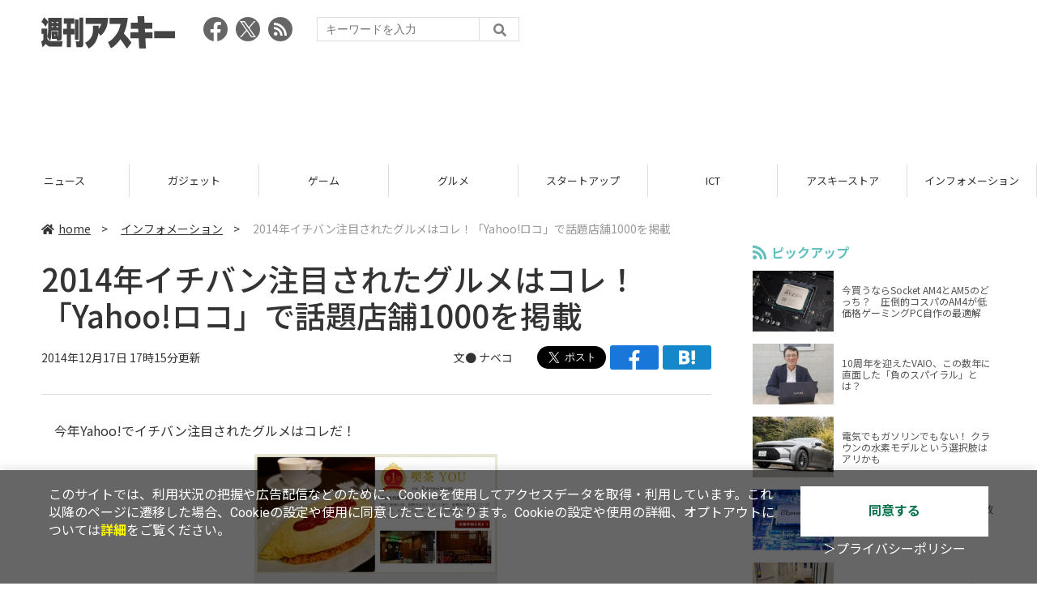

--- FILE ---
content_type: text/html; charset=UTF-8
request_url: https://weekly.ascii.jp/elem/000/002/628/2628680/
body_size: 9541
content:
<!DOCTYPE html>
<html lang="ja">
<head prefix="og: http://ogp.me/ns# fb: http://ogp.me/ns/fb# website: http://ogp.me/ns/website#">
<script type="text/javascript">
var dataLayer = dataLayer || [];
dataLayer.push({
    'Category':'3001',
    'EID':'2628680',
    'Cat':'2014-12-17T17:15:00+09:00,C3001,S3552,S13,S33,P0,MaxPages1,ESI1238,M0,',
    'OpnDate':'2014-12-17T17:15:00+09:00',
    'Image':'0',
    'ESI':'1238',
    'Mobile':'0',
    'Priority':'0',
    'MaxPages':'1',
    'SubCategory':'S3552,S13,S33,',
    'Image11':'',
    'Image12':'',
    'Feature':'',
});
<!-- Google Tag Manager -->
(function(w,d,s,l,i){w[l]=w[l]||[];w[l].push({'gtm.start':new Date().getTime(),event:'gtm.js'});var f=d.getElementsByTagName(s)[0], j=d.createElement(s),dl=l!='dataLayer'?'&l='+l:'';j.async=true;j.src= 'https://www.googletagmanager.com/gtm.js?id='+i+dl;f.parentNode.insertBefore(j,f);})(window,document,'script','dataLayer','GTM-KCSH653');
<!-- End Google Tag Manager -->
</script>

<meta charset="UTF-8">
<meta name="viewport" content="width=device-width, initial-scale=1">
<title>2014年イチバン注目されたグルメはコレ！「Yahoo!ロコ」で話題店舗1000を掲載 - 週刊アスキー</title>
<meta name="author" content="ASCII">
<meta name="description" content="『Yahoo!ロコ』では、今年1年間を通じて“話題度”が高かった飲食店のランキング『2014年 話題グルメランキングTOP1000』を公開中です。一位は東京のオムライス専門店『喫茶 YOU』。">
<meta name="keywords" content="iPhone,iPad,Android,アプリ,ガジェット,アスキー,週刊アスキー,週アス,角川アスキー総合研究所">

<meta property="og:title" content="2014年イチバン注目されたグルメはコレ！「Yahoo!ロコ」で話題店舗1000を掲載 - 週刊アスキー">
<meta property="og:type" content="article">
<meta property="og:image" content="https://weekly.ascii.jp/assets/img/noimage.png">
<meta property="og:url" content="https://weekly.ascii.jp/elem/000/002/628/2628680/">
<meta property="og:description" content="『Yahoo!ロコ』では、今年1年間を通じて“話題度”が高かった飲食店のランキング『2014年 話題グルメランキングTOP1000』を公開中です。一位は東京のオムライス専門店『喫茶 YOU』。">
<meta property="og:site_name" content="週刊アスキー">
<meta name="twitter:card" content="summary_large_image">
<meta name="twitter:site" content="週刊アスキー">
<meta name="robots" content="max-image-preview:large">

<link rel="stylesheet" href="/assets/js/slick/slick.css">
<link rel="stylesheet" href="/assets/js/slick/slick-theme.css">
<link rel="stylesheet" href="/assets/js/drawer/drawer.min.css">
<link rel="stylesheet" href="https://fonts.googleapis.com/css?family=Noto+Sans+JP:400,500,700&display=swap&subset=japanese">
<link rel="stylesheet" href="https://use.fontawesome.com/releases/v5.8.1/css/all.css" integrity="sha384-50oBUHEmvpQ+1lW4y57PTFmhCaXp0ML5d60M1M7uH2+nqUivzIebhndOJK28anvf" crossorigin="anonymous">
<link rel="stylesheet" href="/assets/css/common.css?k=2025031301">

<!-- クッキー許諾のJavascript-->
<script type="text/javascript" src="/assets/js/cookie_optin.js?2024040501"></script>
<link rel="stylesheet" href="/assets/css/article.css?2025111102">

<script async src="https://pagead2.googlesyndication.com/pagead/js/adsbygoogle.js"></script>
<script>
  (adsbygoogle = window.adsbygoogle || []).push({
    google_ad_client: "ca-pub-3423790813770652",
    enable_page_level_ads: true,
    overlays: {bottom: true}
  });
</script><!-- Ad - WAS All -->
<script async src="https://securepubads.g.doubleclick.net/tag/js/gpt.js"></script>
<script>
  window.googletag = window.googletag || {cmd: []};
  googletag.cmd.push(function() {
    googletag.defineSlot('/21852659302/was_all_1r_gam', [[300, 250], [300, 600]], 'was_all_1r_gam').setCollapseEmptyDiv(true).addService(googletag.pubads());
    googletag.pubads().enableSingleRequest();
    googletag.pubads().collapseEmptyDivs();
    googletag.enableServices();
  });
</script>

</head>

<body id="article__detail" class="drawer drawer--right drawer-close">

<!-- Google Tag Manager (noscript) -->
<noscript><iframe src="https://www.googletagmanager.com/ns.html?id=GTM-KCSH653" height="0" width="0" style="display:none;visibility:hidden"></iframe></noscript>
<!-- End Google Tag Manager (noscript) -->
<header>
  <div class="header__inner">
    <div class="elm__leftAlign">
      <h1><a href="/"><img src="/assets/img/img-mainlogo.svg" alt="週刊アスキー"></a></h1>
      <div class="elm__variousParts">
        <ul class="wrap__snsbtn">
          <li><a href="https://www.facebook.com/weeklyascii" target="_blank" rel="noreferrer noopener"><img src="/assets/img/ico-snsbtn01.svg" alt="Facebookアイコン"></a></li>
          <li class="x_icon"><a href="https://x.com/weeklyascii/" target="_blank" rel="noreferrer noopener"><img src="/assets/img/sns_x.png" alt="Xアイコン"></a></li>
          <li><a href="/rss.xml"><img src="/assets/img/ico-snsbtn04.svg" alt="RSSフィード"></a></li>
        </ul>
        <div class="search__form">
          <form action="/search/" id="searchbox_004761988070997154717:ry1v523eo1g" method="get" class="search">
            <input type="hidden" name="cx" value="004761988070997154717:ry1v523eo1g">
            <input type="hidden" name="cof" value="FORID:11">
            <input id="textfield" name="q" type="text" placeholder="キーワードを入力">
            <input id="submitbtn" type="submit" value="">
          </form>
        </div>
      </div>
    </div>
          <div class="headerInner__largeAds">
        <script async src="https://pagead2.googlesyndication.com/pagead/js/adsbygoogle.js?client=ca-pub-3423790813770652"
     crossorigin="anonymous"></script>
<!-- 【WAS】All_BB_AdS -->
<ins class="adsbygoogle"
     style="display:inline-block;width:728px;height:90px"
     data-ad-client="ca-pub-3423790813770652"
     data-ad-slot="5532165065"></ins>
<script>
     (adsbygoogle = window.adsbygoogle || []).push({});
</script>      </div>
      </div>
</header>

<button type="button" class="drawer-toggle drawer-hamburger">
  <span class="sr-only">toggle navigation</span>
  <span class="drawer-hamburger-icon"></span>
</button>
  
<nav class="drawer-nav" role="navigation">
  <ul class="drawer-menu">
    <li>
      <a href="/" class="gn-menu"><i class="fas fa-home"></i>home</a>
    </li>
    <li>
      <ul class="drawer-category">
        <li><a href="/reviews/">レビュー</a></li>
        <li><a href="/news/">ニュース</a></li>
        <li><a href="/gadgets/">ガジェット</a></li>
        <li><a href="/games/">ゲーム</a></li>
        <li><a href="/gourmet/">グルメ</a></li>
        <li><a href="/startup/">スタートアップ</a></li>
        <li><a href="/ict/">ICT</a></li>
        <li><a href="/store/">アスキーストア</a></li>
        <li><a href="/information/">インフォメーション</a></li>
      </ul>
    </li>
    <li>
      <ul class="wrap__snsbtn">
        <li><a href="https://www.facebook.com/weeklyascii" target="_blank" rel="noreferrer noopener"><img src="/assets/img/ico-snsbtn01.svg" alt="Facebookアイコン"></a></li>
        <li class="x_icon"><a href="https://x.com/weeklyascii/" target="_blank" rel="noreferrer noopener"><img src="/assets/img/sns_x.png" alt="Xアイコン"></a></li>
        <li><a href="/rss.xml"><img src="/assets/img/ico-snsbtn04.svg" alt="RSSフィード"></a></li>
      </ul>
    </li>
    <li>
      <div class="search__form">
        <form action="/search/" id="searchbox_004761988070997154717:ry1v523eo1g" method="get" class="search">
          <input type="hidden" name="cx" value="004761988070997154717:ry1v523eo1g">
          <input type="hidden" name="cof" value="FORID:11">
          <input id="textfield" name="q" type="text" placeholder="キーワードを入力">
          <input id="submitbtn" type="submit" value="">
        </form>
      </div>
    </li>
  </ul>
</nav>

<div class="wrap__category">
  <nav class="category">
    <a href="/">TOP</a>
    <a href="/reviews/">レビュー</a>
    <a href="/news/">ニュース</a>
    <a href="/gadgets/">ガジェット</a>
    <a href="/games/">ゲーム</a>
    <a href="/gourmet/">グルメ</a>
    <a href="/startup/">スタートアップ</a>
    <a href="/ict/">ICT</a>
    <a href="/store/">アスキーストア</a>
    <a href="/information/">インフォメーション</a>
  </nav>
</div>
<div id="trigger-gnFixed"></div>

  <main>

    <div class="main__inner">

      <article>

        <section class="article__body">

          <div class="breadcrumb">
            <a href="/"><i class="fas fa-home"></i>home</a>&nbsp;&gt;&nbsp;
            <a href="/information/">インフォメーション</a>&nbsp;&gt;&nbsp;
            <span>2014年イチバン注目されたグルメはコレ！「Yahoo!ロコ」で話題店舗1000を掲載</span>
          </div>


          <div id="articleHead">

            <h1>2014年イチバン注目されたグルメはコレ！「Yahoo!ロコ」で話題店舗1000を掲載</h1>
            <div class="artdata">
              <p class="date">2014年12月17日 17時15分更新</p>
              <div class="elm__rightAlign">
                <p class="author"><a>文● <a href="https://twitter.com/wagomunabe" target="_blank">ナベコ</a></a>
                  </p>
                <div class="snsShare ss--top">
                  <div class="ss-twitter"><a href="https://twitter.com/share" class="twitter-share-button" data-url="https://weekly.ascii.jp/elem/000/002/628/2628680/" data-text="2014年イチバン注目されたグルメはコレ！「Yahoo!ロコ」で話題店舗1000を掲載" data-hashtags="" data-count="none" data-lang="ja" data-via="weeklyascii" data-size="large">ポストする</a></div>
                  <div class="ss-facebook"><a href="http://www.facebook.com/share.php?u=https://weekly.ascii.jp/elem/000/002/628/2628680/" rel="nofollow" target="_blank"></a></div>
                  <div class="ss-hatena"><a href="http://b.hatena.ne.jp/add?mode=confirm&url=https://weekly.ascii.jp/elem/000/002/628/2628680/&title=2014年イチバン注目されたグルメはコレ！「Yahoo!ロコ」で話題店舗1000を掲載" target="_blank" rel="nofollow"></a></div>
                </div>
              </div>
            </div>

          </div>
          <!--ヘッダーここまで-->

          <!--連載のリスト-->
          <div id="contents_detail">
<!--  本文  --> <p>　今年Yahoo!でイチバン注目されたグルメはコレだ！</p> <table class="img" width="140" cellspacing="0" border="0"> <tbody> <tr> <td><!--  NODATA  --></td> </tr> <tr> <th> <a href="/elem/000/002/379/2379723/" name="eid2379723" id="eid2379723"> <img src="https://ascii.jp/img/dummy.gif" class="lazy" data-src="https://ascii.jp/img/2020/02/26/2379723/l/e9df0ff671a0eeb3.jpg" title="Yahoo!ロコ" alt="Yahoo!ロコ" width="480" height="236" /> </a> </th> </tr> <tr> <td> <!--  NODATA  --> </td> </tr> <tr> <td><!--  NODATA  --></td> </tr> </tbody> </table> <p class="column_bg">東京・銀座『喫茶 YOU』<br /> 東京を代表するオムライスの名店　銀座で創業40年。歌舞伎座のすぐ近くにあり、歌舞伎役者にもファンが多いそう。オムライスは、ホイップクリームが生み出す絶妙に柔らかい卵がたまらない。コーヒーとセットでぜひ。</p> <table class="img" width="140" cellspacing="0" border="0"> <tbody> <tr> <td><!--  NODATA  --></td> </tr> <tr> <th> <a href="/elem/000/002/379/2379724/" name="eid2379724" id="eid2379724"> <img src="https://ascii.jp/img/dummy.gif" class="lazy" data-src="https://ascii.jp/img/2020/02/26/2379724/l/0afab839dcc698af.jpg" title="Yahoo!ロコ" alt="Yahoo!ロコ" width="480" height="464" /> </a> </th> </tr> <tr> <td> 『喫茶 YOU』の名物オムライス。 </td> </tr> <tr> <td><!--  NODATA  --></td> </tr> </tbody> </table> <table class="img" width="140" cellspacing="0" border="0"> <tbody> <tr> <td><!--  NODATA  --></td> </tr> <tr> <th> <a href="/elem/000/002/379/2379725/" name="eid2379725" id="eid2379725"> <img src="https://ascii.jp/img/dummy.gif" class="lazy" data-src="https://ascii.jp/img/2020/02/26/2379725/l/2c10a820b6fcbab9.jpg" title="Yahoo!ロコ" alt="Yahoo!ロコ" width="480" height="299" /> </a> </th> </tr> <tr> <td> 2位は千葉・成田市『駿河屋』。 </td> </tr> <tr> <td><!--  NODATA  --></td> </tr> </tbody> </table> <p>　ヤフーの情報サイト『Yahoo!ロコ』では、今年1年間を通じて“話題度”が高かった飲食店のランキング『<a href="http://loco.yahoo.co.jp/feature/yearRanking/" target="_blank">2014年 話題グルメランキングTOP1000</a>』を公開中です。</p> <p> 『Yahoo!ロコ』は、Yahoo!での検索データをもとに店舗のリアルタイムの話題度を表示。ただ今掲載中の『2014年 話題グルメランキングTOP1000』では、年間を話題度が高かったお店をランキング形式で発表しています。対象エリアは日本全国。なので各都道府県ごとの、ご当地で話題度が高かったお店のランキングもチェックできますよ。</p> <table class="img" width="140" cellspacing="0" border="0"> <tbody> <tr> <td><!--  NODATA  --></td> </tr> <tr> <th> <span class="lined"> <a href="/elem/000/002/379/2379726/" name="eid2379726" id="eid2379726"> <img src="https://ascii.jp/img/dummy.gif" class="lazy" data-src="https://ascii.jp/img/2020/02/26/2379726/l/eef81c23e4c625a3.jpg" title="Yahoo!ロコ" alt="Yahoo!ロコ" width="480" height="391" /> </a> </span> </th> </tr> <tr> <td> 全国の都道府県のランキングが表示されています。 </td> </tr> <tr> <td><!--  NODATA  --></td> </tr> </tbody> </table> <table class="img" width="380" cellspacing="0" border="0"> <tbody> <tr> <td><!--  NODATA  --></td> </tr> <tr> <th> <span class="lined"> <a href="/elem/000/002/379/2379727/" name="eid2379727" id="eid2379727"> <img src="https://ascii.jp/img/dummy.gif" class="lazy" data-src="https://ascii.jp/img/2020/02/26/2379727/l/857a07124ada9f0f.jpg" title="Yahoo!ロコ" alt="Yahoo!ロコ" width="380" height="444" /> </a> </span> </th> </tr> <tr> <td> これは東京のランキング。あなたの地元のランキングは！？ </td> </tr> <tr> <td><!--  NODATA  --></td> </tr> </tbody> </table> <p>　東京では、週アスでも紹介した『<a href="http://weekly.ascii.jp/elem/000/000/244/244691/">いきなりステーキ</a>』などがランキングに入っていました。テレビやネットで話題になった今年のグルメトレンドをふりかえりつつ、近所の話題の店舗に実際に足を運んでみて今年一年をお腹いっぱいで締めくくれそうですね。</p> <p>　今年も色々な食べ物が流行ったな～とふりかえると、気になるのは来年のトレンド。Yahoo!ロコでは検索データをもとに『<a href="http://loco.yahoo.co.jp/feature/yearRanking/special/" target="_blank">2015年話題のグルメ大予測</a>』も公開しています。ズバリ、来年流行りそうなグルメの1位は……。</p> <table class="img" width="469" cellspacing="0" border="0"> <tbody> <tr> <td><!--  NODATA  --></td> </tr> <tr> <th> <a href="/elem/000/002/379/2379728/" name="eid2379728" id="eid2379728"> <img src="https://ascii.jp/img/dummy.gif" class="lazy" data-src="https://ascii.jp/img/2020/02/26/2379728/l/f4b76cffc1ca89dd.jpg" title="Yahoo!ロコ" alt="Yahoo!ロコ" width="469" height="559" /> </a> </th> </tr> <tr> <td> <!--  NODATA  --> </td> </tr> <tr> <td><!--  NODATA  --></td> </tr> </tbody> </table> <p>　とんかつでした！</p> <p>　なんでも、地名＋○○で検索された食のワードは「その食を外食したい」というニーズがあるということを仮定して、その動向をもとに来年のトレンドを予測しているいうこと。とんかつは2013年秋ごろから検索数が上昇傾向に。2014年“地名＋とんかつ”の平均検索数は昨年の1.46倍と。なお、“豚肉”の検索数は昨年比1.82倍に上がっているそう。</p> <table class="img" width="471" cellspacing="0" border="0"> <tbody> <tr> <td><!--  NODATA  --></td> </tr> <tr> <th> <a href="/elem/000/002/379/2379729/" name="eid2379729" id="eid2379729"> <img src="https://ascii.jp/img/dummy.gif" class="lazy" data-src="https://ascii.jp/img/2020/02/26/2379729/l/7b4641ec26a5d54d.jpg" title="Yahoo!ロコ" alt="Yahoo!ロコ" width="471" height="577" /> </a> </th> </tr> <tr> <td> <!--  NODATA  --> </td> </tr> <tr> <td><!--  NODATA  --></td> </tr> </tbody> </table> <p>　ほかには、オムライス、チーズなどが流行するかもと予測されています。</p> <p> 『2015年話題のグルメ大予測』は本当にくるでしょうか？ それにしても、ランキングを見ているとおいしそうな飲食店の写真ばかりでお腹減ってきちゃいます！</p> <p><strong>■関連サイト</strong><br /> <a href="http://loco.yahoo.co.jp/" target="_blank">Yahoo!ロコ - 行きたいスポットが見つかる、おでかけ情報サイト</a></p>          </div>

          <div class="snsShare ss--bottom">
            <div class="speechBubble">この記事をシェアしよう</div>
            <div class="ss-twitter"><a href="https://twitter.com/share" class="twitter-share-button" data-url="https://weekly.ascii.jp/elem/000/002/628/2628680/" data-text="2014年イチバン注目されたグルメはコレ！「Yahoo!ロコ」で話題店舗1000を掲載" data-hashtags="" data-count="none" data-lang="ja" data-via="weeklyascii" data-size="large">ポストする</a></div>
            <div class="ss-facebook"><a href="http://www.facebook.com/share.php?u=https://weekly.ascii.jp/elem/000/002/628/2628680/" rel="nofollow" target="_blank"></a></div>
            <div class="ss-hatena"><a href="http://b.hatena.ne.jp/add?mode=confirm&url=https://weekly.ascii.jp/elem/000/002/628/2628680/&title=2014年イチバン注目されたグルメはコレ！「Yahoo!ロコ」で話題店舗1000を掲載" target="_blank" rel="nofollow"></a></div>
            <div class="ss-pocket"><a href="http://getpocket.com/edit?url=https://weekly.ascii.jp/elem/000/002/628/2628680/&title=2014年イチバン注目されたグルメはコレ！「Yahoo!ロコ」で話題店舗1000を掲載" rel="nofollow" rel="nofollow" target="_blank"></a></div>
            <div class="ss-line"><a href="https://timeline.line.me/social-plugin/share?url=https://weekly.ascii.jp/elem/000/002/628/2628680/"></a></div>
          </div>



          <div class="snsFollow">
            <p>週刊アスキーの最新情報を購読しよう</p>

            <ul class="snsFollow__list">
              <li><a href="https://twitter.com/weeklyascii?ref_src=twsrc%5Etfw" class="twitter-follow-button" data-size="large" data-show-count="false">Follow @weeklyascii</a></li>
              <li><div class="fb-like" data-href="https://www.facebook.com/weeklyascii" data-width="" data-layout="button" data-action="like" data-size="large" data-share="true"></div></li>
              <li class="btn__subscribe--youtube"><a href="http://www.youtube.com/subscription_center?add_user=wamweb" rel="nofollow" target="_blank"><img src="/assets/img/icon-ytsubscribe.svg" alt="デジタル情報メディア ASCII（アスキー）のYouTube公式チャンネル登録"></a></li>
            </ul>
          </div>

          <div class="returnCat">
            <a class="accentColor--hoverbg" href="/information/"><i class="fas fa-undo-alt"></i>カテゴリートップへ</a>
          </div>

                          <div style="width:100%;margin-top:30px;"><p style="text-align:center;font-size:15px;">本記事はアフィリエイトプログラムによる収益を得ている場合があります</p></div>
          
        </section>

        <section class="interval">
          <div class="imgphoto"></div>
          <div id="ulCommentWidget" style="clear:both;"></div>
          <div id="artAds"></div>
        </section>

        <!--  連載記事一覧  -->
        <section class="bottom__articleList">
          <div class="bottom__articleList--left">
          </div>

          <div class="bottom__articleList--right">
            <!--  関連記事  -->
 
            <h5 class="related">この記事の編集者は以下の記事をオススメしています</h5>
            <ul class="artsCont">
              <li><a href="/elem/000/002/628/2628609/">食べて痩せたいすべての人へ！ローソンより丸かじりしやすいサラダチキン登場</a></li>
              <li><a href="/elem/000/002/628/2628595/">サーティーワンの新作はチョコがほろ苦い「ラブポーションサーティワン ダーク」</a></li>
              <li><a href="/elem/000/002/628/2628557/">チロルチョコのコーヒーヌガーがなめらかなプリンになって登場！</a></li>
              <li><a href="/elem/000/002/628/2628496/">なか卯でひとり鍋とビールが最強！魅惑の居酒屋『呑み卯』に行ってきた </a></li>
              <li><a href="/elem/000/002/628/2628520/">ガスト史上最高の贅沢！フォアグラ×トリュフ×ステーキの極上コラボ</a></li>
              <li><a href="/elem/000/002/628/2628590/">こんな内容がクソな本とは！「うんこがへんないきもの」を読んでみた</a></li>
              <li><a href="/elem/000/002/628/2628688/">温めるとチョコがとろ～り！クリスピー・クリーム・ドーナツ「フォンダン ショコラ」登場</a></li>
              <li><a href="/elem/000/002/628/2628705/">自宅でミシュランの激うまラーメン!! クリスマスに「宅麺.com」のススメ</a></li>
              <li><a href="/elem/000/002/628/2628754/">大阪王将からクリスマス限定クリスピーチキン発売 カレー風味で美味しそう</a></li>
              <li><a href="/elem/000/002/628/2628821/">今すぐ贈れる！クリスマスのお祝いカードをiPhoneでサクッとつくれる厳選アプリ5</a></li>
              <li><a href="/elem/000/002/628/2628856/">チキンが安いコンビニは？クリスマスに食べたいコンビニチキン総まとめ</a></li>
            </ul>
          </div>

        </section>

        <div id="fb-root"></div>

        <section class="article__footer">

          <ul class="ads-item">
                        <li>
              <script async src="https://pagead2.googlesyndication.com/pagead/js/adsbygoogle.js?client=ca-pub-3423790813770652"
     crossorigin="anonymous"></script>
<!-- 【WAS】All_4R_AdS -->
<ins class="adsbygoogle"
     style="display:inline-block;width:300px;height:250px"
     data-ad-client="ca-pub-3423790813770652"
     data-ad-slot="3576069651"></ins>
<script>
     (adsbygoogle = window.adsbygoogle || []).push({});
</script>            </li>
            <li class="odd">
              <script async src="https://pagead2.googlesyndication.com/pagead/js/adsbygoogle.js?client=ca-pub-3423790813770652"
     crossorigin="anonymous"></script>
<!-- 【WAS】All_5R_AdS -->
<ins class="adsbygoogle"
     style="display:inline-block;width:300px;height:250px"
     data-ad-client="ca-pub-3423790813770652"
     data-ad-slot="2262987985"></ins>
<script>
     (adsbygoogle = window.adsbygoogle || []).push({});
</script>            </li>
          </ul>

          <div class="recommend">
            <div class="uz-weekly-ascii_res_pc uz-ny"></div>
          </div>

          <ul class="snsTimeLine">

            <li class="fb__timeline">
              <div class="fb-container">
                <div class="fb-page" data-href="https://www.facebook.com/weeklyascii" data-width="500" data-height="1000" data-tabs="timeline,events" data-hide-cover="false" data-show-facepile="true" data-small-header="false" data-adapt-container-width="true">
                </div>
              </div>
            </li>

            <li class="tw__timeline"><a class="twitter-timeline" data-height="1000" href="https://twitter.com/weeklyascii?ref_src=twsrc%5Etfw">Tweets by weeklyascii</a></li>

          </ul>

        </section>

      </article>

    </div>

    <aside class="ads">

      <div class="ads__inner">
        <div class="ads-item">
          <!-- Ad - WAS 1R -->
<div id='was_all_1r_gam' style='min-width: 300px; min-height: 250px;'>
  <script>
    googletag.cmd.push(function() { googletag.display('was_all_1r_gam'); });
  </script>
</div>


        </div>
        <section class="latestNews-item">

          <h2 class="accentColor--txt">ピックアップ</h2>

          <div class="latestNews__inner">

            <ul class="latestNews__list">


              <li>
                <a href="/elem/000/004/218/4218142/">
                  <figure><img src="https://ascii.jp/img/2024/08/30/3788805/s/259e5a2f6a422fdc.jpg" alt=""></figure>
                  <p>今買うならSocket AM4とAM5のどっち？　圧倒的コスパのAM4が低価格ゲーミングPC自作の最適解</p>
                </a>
              </li>

              <li>
                <a href="/elem/000/004/218/4218905/">
                  <figure><img src="https://ascii.jp/img/2024/09/01/3789221/s/bd71fe738d4cae63.jpg" alt=""></figure>
                  <p>10周年を迎えたVAIO、この数年に直面した「負のスパイラル」とは？</p>
                </a>
              </li>

              <li>
                <a href="/elem/000/004/218/4218871/">
                  <figure><img src="https://ascii.jp/img/2024/08/31/3789084/s/afac6724ffb439ed.jpg" alt=""></figure>
                  <p>電気でもガソリンでもない！ クラウンの水素モデルという選択肢はアリかも</p>
                </a>
              </li>

              <li>
                <a href="/elem/000/004/218/4218927/">
                  <figure><img src="https://ascii.jp/img/2024/09/02/3789310/s/f8242bd35e3cebee.jpg" alt=""></figure>
                  <p>いまだに解決しないRaptor Lake故障問題の現状　インテル CPUロードマップ</p>
                </a>
              </li>

              <li>
                <a href="/elem/000/004/219/4219836/">
                  <figure><img src="https://ascii.jp/img/2024/09/05/3791255/s/f4dea8cbdb86860c.jpg" alt=""></figure>
                  <p>乳がん患者の不安に寄り添う大阪国際がんセンターのAIに期待</p>
                </a>
              </li>

            </ul>

          </div>

        </section>


        <div class="ads-item">
          <script async src="https://yads.c.yimg.jp/js/yads-async.js"></script>
          <div id="yads73402_20145">
          </div>
          <script>
          (function (window) {
            window.YJ_YADS = window.YJ_YADS || { tasks: [] };
            window.YJ_YADS.tasks.push(
              {
                yads_ad_ds: '73402_20145',
                yads_parent_element: 'yads73402_20145'
              }
            );
          })(window);
          </script>
        </div>

        <section class="ranking-item">

          <h2>アクセスランキング</h2>

          <div class="ranking__inner">

            <ul class="ranking__list">

              <li>
                <a href="/elem/000/004/365/4365464/">
                  <figure><img src="https://ascii.jp/img/2026/01/13/4400379/s/ac4cd4e8cbdcacd0.jpg" alt=""></figure>
                  <p>これが見たかったんだ！『真・三國無双ORIGINS』プレイヤーの“心残り”を消化するマスト級DLC「夢幻の四英傑」を先がけプレイ</p>
                </a>
              </li>
              <li>
                <a href="/elem/000/004/365/4365701/">
                  <figure><img src="https://ascii.jp/img/2026/01/13/4400648/s/4dfb9fc23feab66b.jpg" alt=""></figure>
                  <p>クッション性で履き心地◎ニューバランスの超定番「996」が現行モデルで1万円台！</p>
                </a>
              </li>
              <li>
                <a href="/elem/000/004/367/4367122/">
                  <figure><img src="https://ascii.jp/img/2026/01/19/4403873/s/951a6a429cff6bb2.jpg" alt=""></figure>
                  <p>ジージェネ、開催中の「評価試験」に賛否　「いろんな機体使えて面白い」「ただただ面倒くさい…」</p>
                </a>
              </li>
              <li>
                <a href="/elem/000/004/367/4367104/">
                  <figure><img src="https://ascii.jp/img/2026/01/19/4404112/s/51342a9edd547680.jpg" alt=""></figure>
                  <p>【今週】マクドナルド史上初「きのこの山・たけのこの里」コラボ！ 贅沢「牡蠣とじ丼」発売など</p>
                </a>
              </li>
              <li>
                <a href="/elem/000/004/366/4366284/">
                  <figure><img src="https://ascii.jp/img/2026/01/15/4401657/s/8193d8054b72b8a9.jpg" alt=""></figure>
                  <p>どん「ステーキ」を880円（税別）とお値打ち提供！ライス・パンは食べ放題【店舗・時間帯限定】</p>
                </a>
              </li>

            </ul>

          </div>

        </section>
        <div class="ads-item ads-item--height2">
          <script async src="https://pagead2.googlesyndication.com/pagead/js/adsbygoogle.js?client=ca-pub-3423790813770652"
     crossorigin="anonymous"></script>
<!-- 【WAS】All_3R_AdS -->
<ins class="adsbygoogle"
     style="display:inline-block;width:300px;height:600px"
     data-ad-client="ca-pub-3423790813770652"
     data-ad-slot="7515314660"></ins>
<script>
     (adsbygoogle = window.adsbygoogle || []).push({});
</script>        </div>
      </div>

      <div id="trigger-adFixed"></div>
    </aside>

  </main>


  <footer id="footerFixed">
    <div class="footer__inner--top">
      <ul class="footerLink__list--top">
        <li><a href="/">TOP</a></li>
        <li><a href="/reviews/">レビュー</a></li>
        <li><a href="/news/">ニュース</a></li>
        <li><a href="/gadgets/">ガジェット</a></li>
        <li><a href="/games/">ゲーム</a></li>
        <li><a href="/gourmet/">グルメ</a></li>
        <li><a href="/startup/">スタートアップ</a></li>
        <li><a href="/ict/">ICT</a></li>
        <li><a href="/information/">インフォメーション</a></li>
      </ul>

      <ul class="footerLink__list--center">
        <li><a href="https://ascii.jp/" rel="noopener noreferrer" target="_blank"><i class="fas fa-external-link-alt"></i>ASCII.jp</a></li>
        <li><a href="https://www.technologyreview.jp/" rel="noopener noreferrer" target="_blank"><i class="fas fa-external-link-alt"></i>MITテクノロジーレビュー</a></li>
      </ul>
    </div>

    <div class="footer__inner--bottom">  
      <ul class="footerLink__list--bottom">
        <li><a href="/info/site_policy.html">サイトポリシー</a></li>
        <li><a href="https://www.lab-kadokawa.com/privacy/" rel="noopener noreferrer" target="_blank">プライバシーポリシー</a></li>
        <li><a href="https://www.lab-kadokawa.com/" rel="noopener noreferrer" target="_blank">運営会社</a></li>
        <li><a href="https://ascii.jp/support/" rel="noopener noreferrer" target="_blank">お問い合わせ</a></li>
        <li><a href="https://mediaguide.kadokawa.co.jp/media/?id=97" rel="noopener noreferrer" target="_blank">広告掲載</a></li>
        <li><a href="/elem/000/002/627/2627960/?b">スタッフ募集</a></li>
        <li><a href="/elem/000/002/620/2620321/">電子版について</a></li>
      </ul>
      <p class="copyright">©KADOKAWA ASCII Research Laboratories, Inc. 2026</p>
    </div>
  </footer>
  


<script src="/assets/js/jquery-3.4.1.min.js"></script>
<script src="https://unpkg.com/masonry-layout@4/dist/masonry.pkgd.min.js"></script>
<script src="/assets/js/slick/slick.min.js"></script>
<script src="/assets/js/inview.js"></script>
<script src="/assets/js/TweenMax.min.js"></script>
<script src="/assets/js/velocity.min.js"></script>
<script src="/assets/js/jquery.lazyload.min.js"></script>
<script src="/assets/js/scrollmagic/uncompressed/ScrollMagic.js"></script>
<script src="/assets/js/scrollmagic/uncompressed/plugins/animation.gsap.js"></script>
<script src="/assets/js/scrollmagic/uncompressed/plugins/animation.velocity.js"></script>
<script src="/assets/js/scrollmagic/uncompressed/plugins/debug.addIndicators.js"></script>
<script src="/assets/js/iscroll.min.js"></script>
<script src="/assets/js/drawer/drawer.min.js"></script>
<script src="/assets/js/index.js"></script>
<script async="async" src="https://platform.twitter.com/widgets.js" charset="utf-8"></script>
<script async defer crossorigin="anonymous" src="https://connect.facebook.net/ja_JP/sdk.js#xfbml=1&version=v6.0"></script>
<script>(function(d, s, id) {
  var js, fjs = d.getElementsByTagName(s)[0];
  if (d.getElementById(id)) return;
  js = d.createElement(s); js.id = id;
  js.src = "//connect.facebook.net/ja_JP/sdk.js#xfbml=1&version=v2.5";
  fjs.parentNode.insertBefore(js, fjs);
  }(document, 'script', 'facebook-jssdk'));
  $("img.lazy").lazyload();
</script>
<link rel="stylesheet" href="//speee-ad.akamaized.net/tag/weekly-ascii_pc/css/outer-style.css">
<script async type="text/javascript" src="https://speee-ad.akamaized.net/tag/weekly-ascii_res_pc/js/outer-frame.min.js" charset="utf-8"></script>
</body>
</html>


--- FILE ---
content_type: text/html; charset=utf-8
request_url: https://www.google.com/recaptcha/api2/aframe
body_size: 256
content:
<!DOCTYPE HTML><html><head><meta http-equiv="content-type" content="text/html; charset=UTF-8"></head><body><script nonce="RyH4cgs-tvoWXplRI6au2g">/** Anti-fraud and anti-abuse applications only. See google.com/recaptcha */ try{var clients={'sodar':'https://pagead2.googlesyndication.com/pagead/sodar?'};window.addEventListener("message",function(a){try{if(a.source===window.parent){var b=JSON.parse(a.data);var c=clients[b['id']];if(c){var d=document.createElement('img');d.src=c+b['params']+'&rc='+(localStorage.getItem("rc::a")?sessionStorage.getItem("rc::b"):"");window.document.body.appendChild(d);sessionStorage.setItem("rc::e",parseInt(sessionStorage.getItem("rc::e")||0)+1);localStorage.setItem("rc::h",'1769294334455');}}}catch(b){}});window.parent.postMessage("_grecaptcha_ready", "*");}catch(b){}</script></body></html>

--- FILE ---
content_type: text/javascript; charset=UTF-8
request_url: https://yads.yjtag.yahoo.co.jp/tag?s=73402_20145&fr_id=yads_2686795-0&p_elem=yads73402_20145&u=https%3A%2F%2Fweekly.ascii.jp%2Felem%2F000%2F002%2F628%2F2628680%2F&pv_ts=1769294328722&suid=f03421e9-9adf-4cfd-a6df-0e7260b43a35
body_size: 774
content:
yadsDispatchDeliverProduct({"dsCode":"73402_20145","patternCode":"73402_20145-23965","outputType":"js_frame","targetID":"yads73402_20145","requestID":"d2164fe6fffb0dd9aa3c1897adab8a67","products":[{"adprodsetCode":"73402_20145-23965-26475","adprodType":3,"adTag":"<script onerror='YJ_YADS.passback()' src='https://yads.yjtag.yahoo.co.jp/yda?adprodset=73402_20145-23965-26475&cb=1769294333429&p_elem=yads73402_20145&pv_id=d2164fe6fffb0dd9aa3c1897adab8a67&suid=f03421e9-9adf-4cfd-a6df-0e7260b43a35&u=https%3A%2F%2Fweekly.ascii.jp%2Felem%2F000%2F002%2F628%2F2628680%2F' type='text/javascript'></script>","width":"300","height":"250","iframeFlag":1},{"adprodsetCode":"73402_20145-23965-26476","adprodType":5,"adTag":"<a href=\"http://promotionalads.yahoo.co.jp/quality/\" target=\"_top\">\n  <img src=\"//s.yimg.jp/images/im/innerad/QC_300_250.jpg\" width=\"300\" height=\"250\" border=\"0\">\n  </img>\n</a>","width":"300","height":"250"}],"measurable":1,"frameTag":"<div style=\"text-align:center;\"><iframe src=\"https://s.yimg.jp/images/listing/tool/yads/yads-iframe.html?s=73402_20145&fr_id=yads_2686795-0&p_elem=yads73402_20145&u=https%3A%2F%2Fweekly.ascii.jp%2Felem%2F000%2F002%2F628%2F2628680%2F&pv_ts=1769294328722&suid=f03421e9-9adf-4cfd-a6df-0e7260b43a35\" style=\"border:none;clear:both;display:block;margin:auto;overflow:hidden\" allowtransparency=\"true\" data-resize-frame=\"true\" frameborder=\"0\" height=\"250\" id=\"yads_2686795-0\" name=\"yads_2686795-0\" scrolling=\"no\" title=\"Ad Content\" width=\"300\" allow=\"fullscreen; attribution-reporting\" allowfullscreen loading=\"eager\" ></iframe></div>"});

--- FILE ---
content_type: application/javascript; charset=utf-8
request_url: https://fundingchoicesmessages.google.com/f/AGSKWxUK0aS4bk3FhfVUrry-ONKmHS3j2TfkGHSN6t9AIOaNOMTnCSw8BdrgoBafkmaXtbp1GsChd6qCtlqLi74wn5uLItRwVaw_MbE7uu71wCG-L_iwFBUCBtKT80SXb4RqtXBBxtBYAygGlFN6UjNZrGClyLR0Ch62L4EA7YlhOZTmIgQ_BObe6kdVzetJ/_-advertise//smartad__468_80./irc_ad_/site_ads.
body_size: -1289
content:
window['cb52be94-c390-4238-adb4-fdf96d980c26'] = true;

--- FILE ---
content_type: text/javascript; charset=UTF-8
request_url: https://click.speee-ad.jp/v1/recwid?url=https%3A%2F%2Fweekly.ascii.jp%2Felem%2F000%2F002%2F628%2F2628680%2F&ft=1&placement_id=4366&placement_code=weekly-ascii_res_pc&v=4.3.0&device=1&os=2&ref=&cb_name=uzWidgetCallback0&sess_id=bc4cb0cf-527e-a9e9-e9d0-771863b34942&ext=&cb=1769294328461
body_size: 118
content:
uzWidgetCallback0({"uuid":"50fe398e-a44d-41bc-9386-aa7a4290972c","opt_out":false})
